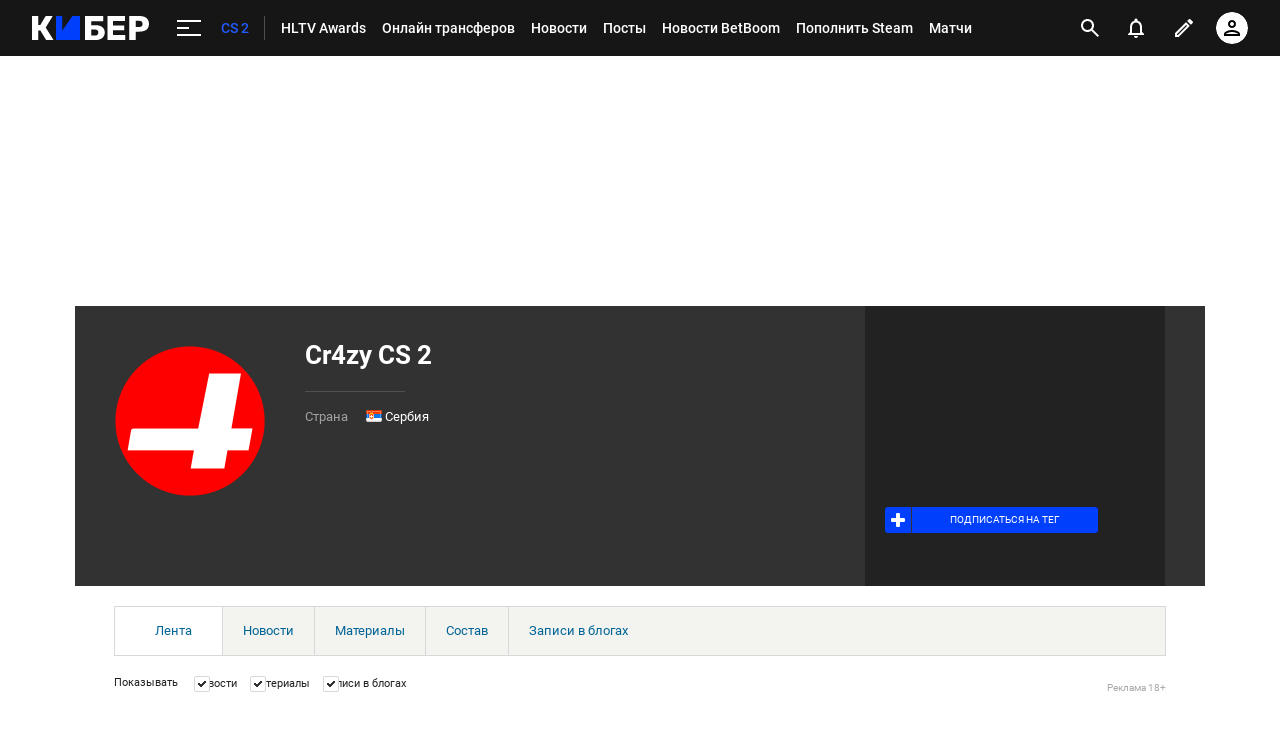

--- FILE ---
content_type: text/html; charset=utf-8
request_url: https://www.google.com/recaptcha/api2/anchor?ar=1&k=6LfctWkUAAAAAA0IBo4Q7wlWetU0jcVC7v5BXbFT&co=aHR0cHM6Ly9jeWJlci5zcG9ydHMucnU6NDQz&hl=en&v=PoyoqOPhxBO7pBk68S4YbpHZ&size=invisible&badge=inline&anchor-ms=20000&execute-ms=30000&cb=jpatdaruaik
body_size: 49459
content:
<!DOCTYPE HTML><html dir="ltr" lang="en"><head><meta http-equiv="Content-Type" content="text/html; charset=UTF-8">
<meta http-equiv="X-UA-Compatible" content="IE=edge">
<title>reCAPTCHA</title>
<style type="text/css">
/* cyrillic-ext */
@font-face {
  font-family: 'Roboto';
  font-style: normal;
  font-weight: 400;
  font-stretch: 100%;
  src: url(//fonts.gstatic.com/s/roboto/v48/KFO7CnqEu92Fr1ME7kSn66aGLdTylUAMa3GUBHMdazTgWw.woff2) format('woff2');
  unicode-range: U+0460-052F, U+1C80-1C8A, U+20B4, U+2DE0-2DFF, U+A640-A69F, U+FE2E-FE2F;
}
/* cyrillic */
@font-face {
  font-family: 'Roboto';
  font-style: normal;
  font-weight: 400;
  font-stretch: 100%;
  src: url(//fonts.gstatic.com/s/roboto/v48/KFO7CnqEu92Fr1ME7kSn66aGLdTylUAMa3iUBHMdazTgWw.woff2) format('woff2');
  unicode-range: U+0301, U+0400-045F, U+0490-0491, U+04B0-04B1, U+2116;
}
/* greek-ext */
@font-face {
  font-family: 'Roboto';
  font-style: normal;
  font-weight: 400;
  font-stretch: 100%;
  src: url(//fonts.gstatic.com/s/roboto/v48/KFO7CnqEu92Fr1ME7kSn66aGLdTylUAMa3CUBHMdazTgWw.woff2) format('woff2');
  unicode-range: U+1F00-1FFF;
}
/* greek */
@font-face {
  font-family: 'Roboto';
  font-style: normal;
  font-weight: 400;
  font-stretch: 100%;
  src: url(//fonts.gstatic.com/s/roboto/v48/KFO7CnqEu92Fr1ME7kSn66aGLdTylUAMa3-UBHMdazTgWw.woff2) format('woff2');
  unicode-range: U+0370-0377, U+037A-037F, U+0384-038A, U+038C, U+038E-03A1, U+03A3-03FF;
}
/* math */
@font-face {
  font-family: 'Roboto';
  font-style: normal;
  font-weight: 400;
  font-stretch: 100%;
  src: url(//fonts.gstatic.com/s/roboto/v48/KFO7CnqEu92Fr1ME7kSn66aGLdTylUAMawCUBHMdazTgWw.woff2) format('woff2');
  unicode-range: U+0302-0303, U+0305, U+0307-0308, U+0310, U+0312, U+0315, U+031A, U+0326-0327, U+032C, U+032F-0330, U+0332-0333, U+0338, U+033A, U+0346, U+034D, U+0391-03A1, U+03A3-03A9, U+03B1-03C9, U+03D1, U+03D5-03D6, U+03F0-03F1, U+03F4-03F5, U+2016-2017, U+2034-2038, U+203C, U+2040, U+2043, U+2047, U+2050, U+2057, U+205F, U+2070-2071, U+2074-208E, U+2090-209C, U+20D0-20DC, U+20E1, U+20E5-20EF, U+2100-2112, U+2114-2115, U+2117-2121, U+2123-214F, U+2190, U+2192, U+2194-21AE, U+21B0-21E5, U+21F1-21F2, U+21F4-2211, U+2213-2214, U+2216-22FF, U+2308-230B, U+2310, U+2319, U+231C-2321, U+2336-237A, U+237C, U+2395, U+239B-23B7, U+23D0, U+23DC-23E1, U+2474-2475, U+25AF, U+25B3, U+25B7, U+25BD, U+25C1, U+25CA, U+25CC, U+25FB, U+266D-266F, U+27C0-27FF, U+2900-2AFF, U+2B0E-2B11, U+2B30-2B4C, U+2BFE, U+3030, U+FF5B, U+FF5D, U+1D400-1D7FF, U+1EE00-1EEFF;
}
/* symbols */
@font-face {
  font-family: 'Roboto';
  font-style: normal;
  font-weight: 400;
  font-stretch: 100%;
  src: url(//fonts.gstatic.com/s/roboto/v48/KFO7CnqEu92Fr1ME7kSn66aGLdTylUAMaxKUBHMdazTgWw.woff2) format('woff2');
  unicode-range: U+0001-000C, U+000E-001F, U+007F-009F, U+20DD-20E0, U+20E2-20E4, U+2150-218F, U+2190, U+2192, U+2194-2199, U+21AF, U+21E6-21F0, U+21F3, U+2218-2219, U+2299, U+22C4-22C6, U+2300-243F, U+2440-244A, U+2460-24FF, U+25A0-27BF, U+2800-28FF, U+2921-2922, U+2981, U+29BF, U+29EB, U+2B00-2BFF, U+4DC0-4DFF, U+FFF9-FFFB, U+10140-1018E, U+10190-1019C, U+101A0, U+101D0-101FD, U+102E0-102FB, U+10E60-10E7E, U+1D2C0-1D2D3, U+1D2E0-1D37F, U+1F000-1F0FF, U+1F100-1F1AD, U+1F1E6-1F1FF, U+1F30D-1F30F, U+1F315, U+1F31C, U+1F31E, U+1F320-1F32C, U+1F336, U+1F378, U+1F37D, U+1F382, U+1F393-1F39F, U+1F3A7-1F3A8, U+1F3AC-1F3AF, U+1F3C2, U+1F3C4-1F3C6, U+1F3CA-1F3CE, U+1F3D4-1F3E0, U+1F3ED, U+1F3F1-1F3F3, U+1F3F5-1F3F7, U+1F408, U+1F415, U+1F41F, U+1F426, U+1F43F, U+1F441-1F442, U+1F444, U+1F446-1F449, U+1F44C-1F44E, U+1F453, U+1F46A, U+1F47D, U+1F4A3, U+1F4B0, U+1F4B3, U+1F4B9, U+1F4BB, U+1F4BF, U+1F4C8-1F4CB, U+1F4D6, U+1F4DA, U+1F4DF, U+1F4E3-1F4E6, U+1F4EA-1F4ED, U+1F4F7, U+1F4F9-1F4FB, U+1F4FD-1F4FE, U+1F503, U+1F507-1F50B, U+1F50D, U+1F512-1F513, U+1F53E-1F54A, U+1F54F-1F5FA, U+1F610, U+1F650-1F67F, U+1F687, U+1F68D, U+1F691, U+1F694, U+1F698, U+1F6AD, U+1F6B2, U+1F6B9-1F6BA, U+1F6BC, U+1F6C6-1F6CF, U+1F6D3-1F6D7, U+1F6E0-1F6EA, U+1F6F0-1F6F3, U+1F6F7-1F6FC, U+1F700-1F7FF, U+1F800-1F80B, U+1F810-1F847, U+1F850-1F859, U+1F860-1F887, U+1F890-1F8AD, U+1F8B0-1F8BB, U+1F8C0-1F8C1, U+1F900-1F90B, U+1F93B, U+1F946, U+1F984, U+1F996, U+1F9E9, U+1FA00-1FA6F, U+1FA70-1FA7C, U+1FA80-1FA89, U+1FA8F-1FAC6, U+1FACE-1FADC, U+1FADF-1FAE9, U+1FAF0-1FAF8, U+1FB00-1FBFF;
}
/* vietnamese */
@font-face {
  font-family: 'Roboto';
  font-style: normal;
  font-weight: 400;
  font-stretch: 100%;
  src: url(//fonts.gstatic.com/s/roboto/v48/KFO7CnqEu92Fr1ME7kSn66aGLdTylUAMa3OUBHMdazTgWw.woff2) format('woff2');
  unicode-range: U+0102-0103, U+0110-0111, U+0128-0129, U+0168-0169, U+01A0-01A1, U+01AF-01B0, U+0300-0301, U+0303-0304, U+0308-0309, U+0323, U+0329, U+1EA0-1EF9, U+20AB;
}
/* latin-ext */
@font-face {
  font-family: 'Roboto';
  font-style: normal;
  font-weight: 400;
  font-stretch: 100%;
  src: url(//fonts.gstatic.com/s/roboto/v48/KFO7CnqEu92Fr1ME7kSn66aGLdTylUAMa3KUBHMdazTgWw.woff2) format('woff2');
  unicode-range: U+0100-02BA, U+02BD-02C5, U+02C7-02CC, U+02CE-02D7, U+02DD-02FF, U+0304, U+0308, U+0329, U+1D00-1DBF, U+1E00-1E9F, U+1EF2-1EFF, U+2020, U+20A0-20AB, U+20AD-20C0, U+2113, U+2C60-2C7F, U+A720-A7FF;
}
/* latin */
@font-face {
  font-family: 'Roboto';
  font-style: normal;
  font-weight: 400;
  font-stretch: 100%;
  src: url(//fonts.gstatic.com/s/roboto/v48/KFO7CnqEu92Fr1ME7kSn66aGLdTylUAMa3yUBHMdazQ.woff2) format('woff2');
  unicode-range: U+0000-00FF, U+0131, U+0152-0153, U+02BB-02BC, U+02C6, U+02DA, U+02DC, U+0304, U+0308, U+0329, U+2000-206F, U+20AC, U+2122, U+2191, U+2193, U+2212, U+2215, U+FEFF, U+FFFD;
}
/* cyrillic-ext */
@font-face {
  font-family: 'Roboto';
  font-style: normal;
  font-weight: 500;
  font-stretch: 100%;
  src: url(//fonts.gstatic.com/s/roboto/v48/KFO7CnqEu92Fr1ME7kSn66aGLdTylUAMa3GUBHMdazTgWw.woff2) format('woff2');
  unicode-range: U+0460-052F, U+1C80-1C8A, U+20B4, U+2DE0-2DFF, U+A640-A69F, U+FE2E-FE2F;
}
/* cyrillic */
@font-face {
  font-family: 'Roboto';
  font-style: normal;
  font-weight: 500;
  font-stretch: 100%;
  src: url(//fonts.gstatic.com/s/roboto/v48/KFO7CnqEu92Fr1ME7kSn66aGLdTylUAMa3iUBHMdazTgWw.woff2) format('woff2');
  unicode-range: U+0301, U+0400-045F, U+0490-0491, U+04B0-04B1, U+2116;
}
/* greek-ext */
@font-face {
  font-family: 'Roboto';
  font-style: normal;
  font-weight: 500;
  font-stretch: 100%;
  src: url(//fonts.gstatic.com/s/roboto/v48/KFO7CnqEu92Fr1ME7kSn66aGLdTylUAMa3CUBHMdazTgWw.woff2) format('woff2');
  unicode-range: U+1F00-1FFF;
}
/* greek */
@font-face {
  font-family: 'Roboto';
  font-style: normal;
  font-weight: 500;
  font-stretch: 100%;
  src: url(//fonts.gstatic.com/s/roboto/v48/KFO7CnqEu92Fr1ME7kSn66aGLdTylUAMa3-UBHMdazTgWw.woff2) format('woff2');
  unicode-range: U+0370-0377, U+037A-037F, U+0384-038A, U+038C, U+038E-03A1, U+03A3-03FF;
}
/* math */
@font-face {
  font-family: 'Roboto';
  font-style: normal;
  font-weight: 500;
  font-stretch: 100%;
  src: url(//fonts.gstatic.com/s/roboto/v48/KFO7CnqEu92Fr1ME7kSn66aGLdTylUAMawCUBHMdazTgWw.woff2) format('woff2');
  unicode-range: U+0302-0303, U+0305, U+0307-0308, U+0310, U+0312, U+0315, U+031A, U+0326-0327, U+032C, U+032F-0330, U+0332-0333, U+0338, U+033A, U+0346, U+034D, U+0391-03A1, U+03A3-03A9, U+03B1-03C9, U+03D1, U+03D5-03D6, U+03F0-03F1, U+03F4-03F5, U+2016-2017, U+2034-2038, U+203C, U+2040, U+2043, U+2047, U+2050, U+2057, U+205F, U+2070-2071, U+2074-208E, U+2090-209C, U+20D0-20DC, U+20E1, U+20E5-20EF, U+2100-2112, U+2114-2115, U+2117-2121, U+2123-214F, U+2190, U+2192, U+2194-21AE, U+21B0-21E5, U+21F1-21F2, U+21F4-2211, U+2213-2214, U+2216-22FF, U+2308-230B, U+2310, U+2319, U+231C-2321, U+2336-237A, U+237C, U+2395, U+239B-23B7, U+23D0, U+23DC-23E1, U+2474-2475, U+25AF, U+25B3, U+25B7, U+25BD, U+25C1, U+25CA, U+25CC, U+25FB, U+266D-266F, U+27C0-27FF, U+2900-2AFF, U+2B0E-2B11, U+2B30-2B4C, U+2BFE, U+3030, U+FF5B, U+FF5D, U+1D400-1D7FF, U+1EE00-1EEFF;
}
/* symbols */
@font-face {
  font-family: 'Roboto';
  font-style: normal;
  font-weight: 500;
  font-stretch: 100%;
  src: url(//fonts.gstatic.com/s/roboto/v48/KFO7CnqEu92Fr1ME7kSn66aGLdTylUAMaxKUBHMdazTgWw.woff2) format('woff2');
  unicode-range: U+0001-000C, U+000E-001F, U+007F-009F, U+20DD-20E0, U+20E2-20E4, U+2150-218F, U+2190, U+2192, U+2194-2199, U+21AF, U+21E6-21F0, U+21F3, U+2218-2219, U+2299, U+22C4-22C6, U+2300-243F, U+2440-244A, U+2460-24FF, U+25A0-27BF, U+2800-28FF, U+2921-2922, U+2981, U+29BF, U+29EB, U+2B00-2BFF, U+4DC0-4DFF, U+FFF9-FFFB, U+10140-1018E, U+10190-1019C, U+101A0, U+101D0-101FD, U+102E0-102FB, U+10E60-10E7E, U+1D2C0-1D2D3, U+1D2E0-1D37F, U+1F000-1F0FF, U+1F100-1F1AD, U+1F1E6-1F1FF, U+1F30D-1F30F, U+1F315, U+1F31C, U+1F31E, U+1F320-1F32C, U+1F336, U+1F378, U+1F37D, U+1F382, U+1F393-1F39F, U+1F3A7-1F3A8, U+1F3AC-1F3AF, U+1F3C2, U+1F3C4-1F3C6, U+1F3CA-1F3CE, U+1F3D4-1F3E0, U+1F3ED, U+1F3F1-1F3F3, U+1F3F5-1F3F7, U+1F408, U+1F415, U+1F41F, U+1F426, U+1F43F, U+1F441-1F442, U+1F444, U+1F446-1F449, U+1F44C-1F44E, U+1F453, U+1F46A, U+1F47D, U+1F4A3, U+1F4B0, U+1F4B3, U+1F4B9, U+1F4BB, U+1F4BF, U+1F4C8-1F4CB, U+1F4D6, U+1F4DA, U+1F4DF, U+1F4E3-1F4E6, U+1F4EA-1F4ED, U+1F4F7, U+1F4F9-1F4FB, U+1F4FD-1F4FE, U+1F503, U+1F507-1F50B, U+1F50D, U+1F512-1F513, U+1F53E-1F54A, U+1F54F-1F5FA, U+1F610, U+1F650-1F67F, U+1F687, U+1F68D, U+1F691, U+1F694, U+1F698, U+1F6AD, U+1F6B2, U+1F6B9-1F6BA, U+1F6BC, U+1F6C6-1F6CF, U+1F6D3-1F6D7, U+1F6E0-1F6EA, U+1F6F0-1F6F3, U+1F6F7-1F6FC, U+1F700-1F7FF, U+1F800-1F80B, U+1F810-1F847, U+1F850-1F859, U+1F860-1F887, U+1F890-1F8AD, U+1F8B0-1F8BB, U+1F8C0-1F8C1, U+1F900-1F90B, U+1F93B, U+1F946, U+1F984, U+1F996, U+1F9E9, U+1FA00-1FA6F, U+1FA70-1FA7C, U+1FA80-1FA89, U+1FA8F-1FAC6, U+1FACE-1FADC, U+1FADF-1FAE9, U+1FAF0-1FAF8, U+1FB00-1FBFF;
}
/* vietnamese */
@font-face {
  font-family: 'Roboto';
  font-style: normal;
  font-weight: 500;
  font-stretch: 100%;
  src: url(//fonts.gstatic.com/s/roboto/v48/KFO7CnqEu92Fr1ME7kSn66aGLdTylUAMa3OUBHMdazTgWw.woff2) format('woff2');
  unicode-range: U+0102-0103, U+0110-0111, U+0128-0129, U+0168-0169, U+01A0-01A1, U+01AF-01B0, U+0300-0301, U+0303-0304, U+0308-0309, U+0323, U+0329, U+1EA0-1EF9, U+20AB;
}
/* latin-ext */
@font-face {
  font-family: 'Roboto';
  font-style: normal;
  font-weight: 500;
  font-stretch: 100%;
  src: url(//fonts.gstatic.com/s/roboto/v48/KFO7CnqEu92Fr1ME7kSn66aGLdTylUAMa3KUBHMdazTgWw.woff2) format('woff2');
  unicode-range: U+0100-02BA, U+02BD-02C5, U+02C7-02CC, U+02CE-02D7, U+02DD-02FF, U+0304, U+0308, U+0329, U+1D00-1DBF, U+1E00-1E9F, U+1EF2-1EFF, U+2020, U+20A0-20AB, U+20AD-20C0, U+2113, U+2C60-2C7F, U+A720-A7FF;
}
/* latin */
@font-face {
  font-family: 'Roboto';
  font-style: normal;
  font-weight: 500;
  font-stretch: 100%;
  src: url(//fonts.gstatic.com/s/roboto/v48/KFO7CnqEu92Fr1ME7kSn66aGLdTylUAMa3yUBHMdazQ.woff2) format('woff2');
  unicode-range: U+0000-00FF, U+0131, U+0152-0153, U+02BB-02BC, U+02C6, U+02DA, U+02DC, U+0304, U+0308, U+0329, U+2000-206F, U+20AC, U+2122, U+2191, U+2193, U+2212, U+2215, U+FEFF, U+FFFD;
}
/* cyrillic-ext */
@font-face {
  font-family: 'Roboto';
  font-style: normal;
  font-weight: 900;
  font-stretch: 100%;
  src: url(//fonts.gstatic.com/s/roboto/v48/KFO7CnqEu92Fr1ME7kSn66aGLdTylUAMa3GUBHMdazTgWw.woff2) format('woff2');
  unicode-range: U+0460-052F, U+1C80-1C8A, U+20B4, U+2DE0-2DFF, U+A640-A69F, U+FE2E-FE2F;
}
/* cyrillic */
@font-face {
  font-family: 'Roboto';
  font-style: normal;
  font-weight: 900;
  font-stretch: 100%;
  src: url(//fonts.gstatic.com/s/roboto/v48/KFO7CnqEu92Fr1ME7kSn66aGLdTylUAMa3iUBHMdazTgWw.woff2) format('woff2');
  unicode-range: U+0301, U+0400-045F, U+0490-0491, U+04B0-04B1, U+2116;
}
/* greek-ext */
@font-face {
  font-family: 'Roboto';
  font-style: normal;
  font-weight: 900;
  font-stretch: 100%;
  src: url(//fonts.gstatic.com/s/roboto/v48/KFO7CnqEu92Fr1ME7kSn66aGLdTylUAMa3CUBHMdazTgWw.woff2) format('woff2');
  unicode-range: U+1F00-1FFF;
}
/* greek */
@font-face {
  font-family: 'Roboto';
  font-style: normal;
  font-weight: 900;
  font-stretch: 100%;
  src: url(//fonts.gstatic.com/s/roboto/v48/KFO7CnqEu92Fr1ME7kSn66aGLdTylUAMa3-UBHMdazTgWw.woff2) format('woff2');
  unicode-range: U+0370-0377, U+037A-037F, U+0384-038A, U+038C, U+038E-03A1, U+03A3-03FF;
}
/* math */
@font-face {
  font-family: 'Roboto';
  font-style: normal;
  font-weight: 900;
  font-stretch: 100%;
  src: url(//fonts.gstatic.com/s/roboto/v48/KFO7CnqEu92Fr1ME7kSn66aGLdTylUAMawCUBHMdazTgWw.woff2) format('woff2');
  unicode-range: U+0302-0303, U+0305, U+0307-0308, U+0310, U+0312, U+0315, U+031A, U+0326-0327, U+032C, U+032F-0330, U+0332-0333, U+0338, U+033A, U+0346, U+034D, U+0391-03A1, U+03A3-03A9, U+03B1-03C9, U+03D1, U+03D5-03D6, U+03F0-03F1, U+03F4-03F5, U+2016-2017, U+2034-2038, U+203C, U+2040, U+2043, U+2047, U+2050, U+2057, U+205F, U+2070-2071, U+2074-208E, U+2090-209C, U+20D0-20DC, U+20E1, U+20E5-20EF, U+2100-2112, U+2114-2115, U+2117-2121, U+2123-214F, U+2190, U+2192, U+2194-21AE, U+21B0-21E5, U+21F1-21F2, U+21F4-2211, U+2213-2214, U+2216-22FF, U+2308-230B, U+2310, U+2319, U+231C-2321, U+2336-237A, U+237C, U+2395, U+239B-23B7, U+23D0, U+23DC-23E1, U+2474-2475, U+25AF, U+25B3, U+25B7, U+25BD, U+25C1, U+25CA, U+25CC, U+25FB, U+266D-266F, U+27C0-27FF, U+2900-2AFF, U+2B0E-2B11, U+2B30-2B4C, U+2BFE, U+3030, U+FF5B, U+FF5D, U+1D400-1D7FF, U+1EE00-1EEFF;
}
/* symbols */
@font-face {
  font-family: 'Roboto';
  font-style: normal;
  font-weight: 900;
  font-stretch: 100%;
  src: url(//fonts.gstatic.com/s/roboto/v48/KFO7CnqEu92Fr1ME7kSn66aGLdTylUAMaxKUBHMdazTgWw.woff2) format('woff2');
  unicode-range: U+0001-000C, U+000E-001F, U+007F-009F, U+20DD-20E0, U+20E2-20E4, U+2150-218F, U+2190, U+2192, U+2194-2199, U+21AF, U+21E6-21F0, U+21F3, U+2218-2219, U+2299, U+22C4-22C6, U+2300-243F, U+2440-244A, U+2460-24FF, U+25A0-27BF, U+2800-28FF, U+2921-2922, U+2981, U+29BF, U+29EB, U+2B00-2BFF, U+4DC0-4DFF, U+FFF9-FFFB, U+10140-1018E, U+10190-1019C, U+101A0, U+101D0-101FD, U+102E0-102FB, U+10E60-10E7E, U+1D2C0-1D2D3, U+1D2E0-1D37F, U+1F000-1F0FF, U+1F100-1F1AD, U+1F1E6-1F1FF, U+1F30D-1F30F, U+1F315, U+1F31C, U+1F31E, U+1F320-1F32C, U+1F336, U+1F378, U+1F37D, U+1F382, U+1F393-1F39F, U+1F3A7-1F3A8, U+1F3AC-1F3AF, U+1F3C2, U+1F3C4-1F3C6, U+1F3CA-1F3CE, U+1F3D4-1F3E0, U+1F3ED, U+1F3F1-1F3F3, U+1F3F5-1F3F7, U+1F408, U+1F415, U+1F41F, U+1F426, U+1F43F, U+1F441-1F442, U+1F444, U+1F446-1F449, U+1F44C-1F44E, U+1F453, U+1F46A, U+1F47D, U+1F4A3, U+1F4B0, U+1F4B3, U+1F4B9, U+1F4BB, U+1F4BF, U+1F4C8-1F4CB, U+1F4D6, U+1F4DA, U+1F4DF, U+1F4E3-1F4E6, U+1F4EA-1F4ED, U+1F4F7, U+1F4F9-1F4FB, U+1F4FD-1F4FE, U+1F503, U+1F507-1F50B, U+1F50D, U+1F512-1F513, U+1F53E-1F54A, U+1F54F-1F5FA, U+1F610, U+1F650-1F67F, U+1F687, U+1F68D, U+1F691, U+1F694, U+1F698, U+1F6AD, U+1F6B2, U+1F6B9-1F6BA, U+1F6BC, U+1F6C6-1F6CF, U+1F6D3-1F6D7, U+1F6E0-1F6EA, U+1F6F0-1F6F3, U+1F6F7-1F6FC, U+1F700-1F7FF, U+1F800-1F80B, U+1F810-1F847, U+1F850-1F859, U+1F860-1F887, U+1F890-1F8AD, U+1F8B0-1F8BB, U+1F8C0-1F8C1, U+1F900-1F90B, U+1F93B, U+1F946, U+1F984, U+1F996, U+1F9E9, U+1FA00-1FA6F, U+1FA70-1FA7C, U+1FA80-1FA89, U+1FA8F-1FAC6, U+1FACE-1FADC, U+1FADF-1FAE9, U+1FAF0-1FAF8, U+1FB00-1FBFF;
}
/* vietnamese */
@font-face {
  font-family: 'Roboto';
  font-style: normal;
  font-weight: 900;
  font-stretch: 100%;
  src: url(//fonts.gstatic.com/s/roboto/v48/KFO7CnqEu92Fr1ME7kSn66aGLdTylUAMa3OUBHMdazTgWw.woff2) format('woff2');
  unicode-range: U+0102-0103, U+0110-0111, U+0128-0129, U+0168-0169, U+01A0-01A1, U+01AF-01B0, U+0300-0301, U+0303-0304, U+0308-0309, U+0323, U+0329, U+1EA0-1EF9, U+20AB;
}
/* latin-ext */
@font-face {
  font-family: 'Roboto';
  font-style: normal;
  font-weight: 900;
  font-stretch: 100%;
  src: url(//fonts.gstatic.com/s/roboto/v48/KFO7CnqEu92Fr1ME7kSn66aGLdTylUAMa3KUBHMdazTgWw.woff2) format('woff2');
  unicode-range: U+0100-02BA, U+02BD-02C5, U+02C7-02CC, U+02CE-02D7, U+02DD-02FF, U+0304, U+0308, U+0329, U+1D00-1DBF, U+1E00-1E9F, U+1EF2-1EFF, U+2020, U+20A0-20AB, U+20AD-20C0, U+2113, U+2C60-2C7F, U+A720-A7FF;
}
/* latin */
@font-face {
  font-family: 'Roboto';
  font-style: normal;
  font-weight: 900;
  font-stretch: 100%;
  src: url(//fonts.gstatic.com/s/roboto/v48/KFO7CnqEu92Fr1ME7kSn66aGLdTylUAMa3yUBHMdazQ.woff2) format('woff2');
  unicode-range: U+0000-00FF, U+0131, U+0152-0153, U+02BB-02BC, U+02C6, U+02DA, U+02DC, U+0304, U+0308, U+0329, U+2000-206F, U+20AC, U+2122, U+2191, U+2193, U+2212, U+2215, U+FEFF, U+FFFD;
}

</style>
<link rel="stylesheet" type="text/css" href="https://www.gstatic.com/recaptcha/releases/PoyoqOPhxBO7pBk68S4YbpHZ/styles__ltr.css">
<script nonce="WgOKADRAfmJs5v1ha-jIJA" type="text/javascript">window['__recaptcha_api'] = 'https://www.google.com/recaptcha/api2/';</script>
<script type="text/javascript" src="https://www.gstatic.com/recaptcha/releases/PoyoqOPhxBO7pBk68S4YbpHZ/recaptcha__en.js" nonce="WgOKADRAfmJs5v1ha-jIJA">
      
    </script></head>
<body><div id="rc-anchor-alert" class="rc-anchor-alert"></div>
<input type="hidden" id="recaptcha-token" value="[base64]">
<script type="text/javascript" nonce="WgOKADRAfmJs5v1ha-jIJA">
      recaptcha.anchor.Main.init("[\x22ainput\x22,[\x22bgdata\x22,\x22\x22,\[base64]/[base64]/[base64]/[base64]/cjw8ejpyPj4+eil9Y2F0Y2gobCl7dGhyb3cgbDt9fSxIPWZ1bmN0aW9uKHcsdCx6KXtpZih3PT0xOTR8fHc9PTIwOCl0LnZbd10/dC52W3ddLmNvbmNhdCh6KTp0LnZbd109b2Yoeix0KTtlbHNle2lmKHQuYkImJnchPTMxNylyZXR1cm47dz09NjZ8fHc9PTEyMnx8dz09NDcwfHx3PT00NHx8dz09NDE2fHx3PT0zOTd8fHc9PTQyMXx8dz09Njh8fHc9PTcwfHx3PT0xODQ/[base64]/[base64]/[base64]/bmV3IGRbVl0oSlswXSk6cD09Mj9uZXcgZFtWXShKWzBdLEpbMV0pOnA9PTM/bmV3IGRbVl0oSlswXSxKWzFdLEpbMl0pOnA9PTQ/[base64]/[base64]/[base64]/[base64]\x22,\[base64]\\u003d\x22,\[base64]/w4rCnsOYIMKywqdswq01NQx9wq7Cg1A5w5PCjQhyw7XChU9yw48qw7rDhRs9wpk2w6rCo8KJU3LDiAhdd8OnQ8KuwqnCr8OCYj8cOMOGw6DCni3Dq8KEw4nDuMOBecKsGzwgWSwkw7rCuntBw5HDg8KGwrxkwr8dwp/[base64]/Cq8K0w47CgsO9X8ONw7gYwqPCosK/IkElUzIbCcKXwqXCvmvDnlTCiisswo0fwoLClsOoLsKFGAHDj28Lb8OvwrDCtUxPfmktwqzClQh3w7xeUW3DtTbCnXE2M8Kaw4HDjsKNw7o5DVrDoMOBwrjCuMO/AsOfUMO/f8KBw6fDkFTDnyrDscOxK8KqLA3CuwN2IMOdwp8jEMOywrssE8KLw4pOwpBpKMOuwqDDmcKTSTcgw6rDlsKvMSfDh1XCmMOeETXDoAhWLUhZw7nCnVXDjiTDuQ4NR1/[base64]/Cp13Cll3DlsORw78KRcKoVMKDJHTCmhcfw63Cr8O8wrBew6XDjcKewrjDilEeJMOkwqLCm8KFw7l/VcOAd23ChsOqFzzDm8KyYcKmV1RURHNVw5AgV11aUsOtRsKLw6bCoMKvw7IVQcKuX8KgHTZrNMKCw63DjUXDn2HCsGnCoFd+BsKEcsOQw4BXw5gnwq1lAB3Ch8KuRzPDncKkScKgw51Bw4VZGcKAw7jCisOOwoLDmB/DkcKCw6jClcKofELCpmg5e8OnwonDhMKLwo5rByApPxLCizd+woPCsGg/w53ClMOQwqXCl8OuwpbDtnbDmMO5w7jDjkHCm37CpcKlNSYMwolySUfCiMOFw4LCnHHDvlXDgsOzMDZLwogXw5x3XiYeVl8qXxRxKcOyPMOTBMKdwrrCjzXDgMOYw5pmQDZfAG3CsV0sw5/CncOowqvCmilWwoTDmgVUw6/[base64]/CtQcUwo/DocOMbFtnw7FcDWLCmMOqw6bChh/DpCLDhzDCvsOYwpdBw6MUw77CoG/Du8KfecKAwoImZn1Xw7oUwr91TlpPPsOYw4RfwrrDty45wrvCvmHCmUnCm259wqvCt8K6w67CszQywpA/[base64]/DssOjTMOFwr3CvcOsw5HCvsKcwoJkw74CwqhHw7HColDClTPDq3TDqsOJw5vDogZAwoVNQcK8IsK/O8O6wrHCiMKPT8KSwpdzDVRyD8KtEcOnw5Y9wpRqUcKZwpIpXCV4w5BdZcKGwpwYw6DDgUBLYxvDlsOPwqHCkcOtLQjCqMOQwoQdwrEtw4xOGcOTSVFwD8OsScKSKcO0IzDCsEMCw6HDtHI0w6Npwp0vw7jCl2ooH8OowrLDtnoCw73CuUTCvsKcGF/DiMOLD2pHbVdeCsKnwqnDi1bCg8OQw7/Dl1PDp8O2ZAPDlypMwotcw5xAwqrCq8K6wp0kFMKvRz/CoR3Cjz7CozPDlnAkw4fDusKoNAABw4U/TsOLwow0QcO/[base64]/DncK8wog9dcOJwpgNXcOMc8OWOsOLGQhfwowowptEwobDkmnDm0zCpcKawpbDssKacMKTwrLCo1PDrsKbVMKCTxIuOxRHGMK5wr/DnxkLw7fDm2TCvg3DmiV+wrfDt8KEw7NFGk4Jw6nCv3TDlMKhBkwVw6Fef8Kzw5Iawowiw7zDuk/Dokx9wp8Twp0Lw5HCmsOsw7LDkcKiw6Z6FcKqw5TDhivDqsOPCgHCs3jDqMOQFz/DjsKXYGbDn8Orw4grU3ghwqHDt0s/eMOFbMO0wrrCkTzDisK4eMOIwp3CmlRxBy3DhDXDhMOZw6p+wq7CusK3wrfDlznChcOew7TDpgUiwqTCug3DlsKGAg0wABnDiMOhVAzDmMK2wpMSw6PCu0Ixw7R8w5bCnBLCn8O/[base64]/[base64]/CusObYsKPbDgcwqpQWMKocMOGwrRlw6bCrsOpUi1Aw5A5wrzCgg3Cl8OnfcO0GDzDiMKlwopNw4cTw6/DiUfDg0Rsw54vKTjDoj4NG8O1wrvDvlc6wqnCnsOAY0Utw7bCqMO1w6LDocKAcCBJw5Unw5jCrngRFg3DgTfDqsOPwqLCrgR9G8KvP8OLwpjDtX3CjVzCh8O9MWYzw7J9HTfDhcOQUsK5w7/Dq3zCncKmw6h8Ul9kw6HCrsObwq8xw73Dl2vCgg/Dt18rw4rCs8KEwpXDrMKnw7HCgQQIw7N1RMKlLnbCkQjDvFYjwqEwOlkYCsO2wrFxHwUgTSPCpQ/Cr8O7CcOHcj3CtDYrw7l8w4bCpUlDw6QYSQnCpcKrw7Bvw6vCgcK5RkYzw5XDicKUw64DDcOWw7IDwoPDrsO8wqUFwoBUw4TCtMO8QwXCiDDCh8OkWWt7wrNrEEbDnMK0CcKnw6l3w78dw7rDncK/w71Swo/Cg8OPw63Di2dmTk/CqcOIwrvDtmhrw4FRwpvCnEZcwp/CuVHCoMKTwrRiw5/DnsOzwrMQXMOrGcOTwqLDjcKfwoFXXVoew7ZEwrjCsx7CgS4pSDkIL3XCscKHTMKKwqR7PMOCbsKUCRgbYcOcAAsGw5hAw7gFb8KZecOnwrrCi0fCvSsiEsKhwr/DqEYHdsKEBsOvUl8Hw63Cn8O1DkHDkcKrw6UWdDnDjcKew4FrasO/d0/[base64]/Cr0rCvMKpwqslTxXDvsOywp3CvsK8w6ZEworDi0goVH7DiRbCpkszb3/DugUCworClhMLAMO8DnxTS8KwwonDlcKewrbDg0IRG8K/CMKUAMOZw5g2PMKdAMKywq/DlkrCosKMwotYwoLCljAfTFDCicORw4NUGX4vw7ZUw58HFcK7w7TCkT0Sw5ZcGkjDqcKHw4huwoDDvsKBbMO8XTBnBh1SaMOOwrnCl8K6bCRCw4QMwo/DocOiw40ew5vDtiImw5TCuT3Dn1HCnMKKwpwiwqzCucOBwokGw6XDjcOlw6fDmMOSY8O/NmjDnUkxw4XCucK9wo1+wpTCmcOkw6AJJj/Dh8Ocw64Nw7hEwo3Co1NWw6kBwqDDskFywp4EMEfCqMKiw64iClpXwoPCi8KjFn4TEMKmw5IFw6pncBB5WcOJw60hMEJ8YRQLw7l8f8ODw758wpE1w5HCkMKOw4JpEsKpTFTDncOlw5HCk8KHw7ZrCsOHXsO+w6LCvkN1D8KKw5PCqcOewpU/w5HDqCkrI8KDW3NSMMOHw71MPsOsYMO6PHbCg1VhP8KHdCrDq8O3CHLCj8Kdw7/DqcKBFcOEwofDrEXCnMOkw6jDjSDDilPCkcOBNsKaw4cmFjF/wqIpJS00w5TCo8KSw7rCl8KkwoTDgMKIwo9SYcOfw6PCq8Ojw7wVFTHDlFpvDBkVw7oowoRlwqDCrkrDmU4YGlHDqcKadG3CqnDDs8KaI0bCjcKEw4jCj8KeDH9uLER6DcK/w6wuWQXCpHxrw6/DqEZMw4UBwpvDt8O0DcOSw6PDgcKhLlnCisO9B8K6wrdGwoDDg8KsP2PDn28+w47DlkQvYMKLZ0Vlw6vClcOWw5DCj8O1AnvDuzstLcK6KsKOTMKFw4RqPG7DpsKNw4DCvMOuwrXCkcOSw5gjFcO/wpbDpcOIJSnCmcKBIsKMwrNLw4TCmcK2w7IkOcOxYsKPwoQiwo7CmMKnYkXDnMK8w5nDom8ZwqgeWcKvwoNuU23DocKUGWV6w4vCm0F/wofDpEjCuzzDpDjDqQNawq/Dv8KCwrvCuMOywpYoX8OAa8OLU8KxDEHCoMKVAghLw5fDk0hZwoQkfC8SIxEow5rCscKZwqPDlMKDw7MIw6UbPjkpw5lOTT/CrcOTw5zDu8KYwqbDmivDsB0Qw77Cs8OWN8OtbRPDo3bDlEjCucKbAR0TaDrCh3zCtcKnw4dOdgkrwqXDuWFHXVHCiyLChyhNCiDCpsO0DMK0TCEUw5VNGcOpw6A8byFtacONwo7Co8KYCQ1jwrrDusKyNHUIVsK4JcOKaT7CqGk1wq/DssKGwpAnLgnDjMOxKcKOBCXCjiLDnsKEfR56RQ/[base64]/b8OwC8K7wqshFcO5w4XCmMO+OFJwwr02w73Dg3Bhwo/Cq8O3TxvDscOFw4g+NcKrN8KEwozDhcObB8OlTy55wqcwLMOrW8KowpDDsRp+w4JHHCVLwofCqcKeCsOfwrsFw77DrcOLwqnCvQtkDcKFRMOkAB/Dp1rCvsKTwrPDoMK7wqnDhcOnHGkYwrR5FhxvSsK5IBbCgMOnd8KwUMOBw5zDs2rDiyRpwp12w6Yfwr/[base64]/[base64]/woEaPxbDgjFjOcKlwrxGw5zCqsOtwqRvwrhJAcOmYsKKwrYfWcODwpDCtMOqw6thw6cpw4Q4wpgSOMOXwqYXCT3CtQRuw6jCrl/CncOTw49pNHHCpmViwrk6w6dOCcOPcsOqwo4kw5ljw6JUwp9scEzDqSPCsyDDpQVRw4/Dt8KsWMOWw4nDhsK0wrHDtsKZwqzDssKrw6LDn8OKHWN+eFBvworCiQw0dsOdY8OFCsK6w4JNwoTCv39fwoUkw55jwrpFOnAnw51RdC00Q8OFAMO7IDYyw6LDqsOVw4HDqBFPQ8ONWzLCj8OZE8K6b1LCp8OQwp8cPMOjVsKvw6EgYsOhcMK/w4Epw41iw6vDksOOwqbCuQ/CrMKnw416CMK3HsK7OsKYd0PDhcOcSQhPUSQEw4phwpbDlcOmwrQPw6DClBYGw5/Ck8Oxw5HDgcOzwq7CucKRYsKnT8KpFFEcDsKCM8KkCMO/wqYjwr4gVx8DLMKDw7w/LsOYw6zDosO6w4MvBAXCuMONVMONwqHDgWbDhRQtwpE6wp9fwrUkdcOPQsKlwqsLQGHDjEbCpnXCg8OZVSBoTjIdw7PDikJ+H8KIwpBcw6QkwpLDkh/DiMOxLcKnfsKKPsOYwpgjwocPd2UHF1t6woAzw48cw7kbVzHDj8KAXcOMw7p6wrPCt8KVw6zDqWJrwobCk8Kxe8Kswp/CpcOsLmXCiwPDr8Kwwp/CrcK2b8OtQgTDqsKpw53Dmh7CmMKsAzrCtsOIQhgjwrQXw6/DokbDjEXDksKfw78YD3zDs1LDvcK/aMORVMOuVsOsQTbDnV5Tw4FER8OfRwdjRxRewrvCnMKDMDXDj8O4w73DiMOhc2IWXh/DicOqfcO/VRcFAnFTwpjCmQNrw6vDuMOSDgYrw4bCkMKtwqd0wowsw6HCvW9uw4INKjRgwqjDmcKAwpTCh0nDsD1nesKfCMOgwqbDqMOAw6UTTiZ3ShBOU8KHRsORN8O8OQfCk8KqI8KQEMKywqDDlSfCniURb0Q+w43DkMOWFg/Dk8KHL1jClsKBZi/DoCXDhlrDnAbCo8KEw4F6w6TClAZ8cXvDrsOvfMK9wqpVdFnCqcKHKDwQwpEXeg0SJBoAw7XChcK/wrtDwoLDhsOmJcOjX8O8MA7CjMK6ecO/QMOEw5d+Vi3CuMOkGsKIMcK1wq5WKBxQwo7Dn0wHPsOUwojDtsKLwodxw6/[base64]/CpQLCm8K3QsKkwpnDtcObw4Vlw77CgV8UOVLDqcKOwpzDsQjDl8K+wrsRN8OGJMK9UcKKw5F1w4fDhEXCqELCol3DsgfDozvDt8Okw6hdw6bCjMOPwqZTw6lQw7opw4U4w6HDg8OUQhjDjW3Cm3/CpsKRfMOpc8KzMsOqUcKcOMK8PCBtYlPDh8KTCcO/w7BTOBZzIcORwrYfJcOBOMKHG8KFwrLCl8KowrN/OMOSMznDsDrDhknDsVPDuX8ewokUaitdcMKhw7nDoVfDvHESw5XClRrDsMOkecOEwrZ3wqvCusODw68Yw7nCscK4wokDw7Q3wq3Ci8OHw5HCvRTDoTjCvcO0cjzCmMKjC8O1wq7CvQnCkcKGw4kMSMKjw7Y3MMOoasKDwqoTNcKCw4/DpMO2HhTCt2vDmXovwrASf01hJTbDnFHChMKnKQ9Kw40Swqwkw7HDgsOnw7IIF8OfwqpSwroXw6nCrBDDq3XChMK3w7jCr3DCgcOGw43Cpi3CgcOddMK4PyDCiDrCkHrDj8OMLnlGwprDqMOow4pJVAFqw5PDsF/DvMK7fybCmMOFw7XCpMK4w67CgcOhwpMswr7CvmvCujnCrkLDi8O7Ew/DjMK/IcOGTcO5HXZqw5vCo2LDngpTw5nCjcO2woNsMMKmJylxBcKpw4QxwrfCu8OMMMKVWTZFwq/Dq0/Dm3gWBhLDvMOIw41hw7N0wp/CuXfDs8OFUMOJwrwIMsO+HsKIwqLDoFcREcOxbWLCjyHDqzM0YcKow4LCo2MgWMKOwr1SBsOtWTDCkMKFO8KlbMOkCGLCjsO4EMOuOSATekDDhsKSPcK6wq12EUYzw5YfcsKgw6PDjcOGacKewo5/b0nDsmTCsnlzGMKPAcOTw6PDrgTDtMKsMcOZQlfCm8OaG206ZSLCqiPCjsKqw4XCuSnDhWx8w5AwXQY/SHBlaMOxwoHDmBPDiBnDtcOCw4EawqtdwrBZTsKLb8OYw6VCJDtKP1bDhEULaMOPwoJGwrfCssOpTcKVwp7CmcOQwovDiMO1JsKPw7B/UsOhwqXCm8Orw7rDmsK+w7UkK8Kwd8KOw6TCkMKMw5tjwo3DmMOraD8OPiB3w4ZwbXw/w5A7wqoEWVPCssKvw7BOwoxfRy3CksOFSxHCgwYPw6PCr8KNSAXDnAw1wrbCpcKHw4XDlcKiwpErw4IXRW81I8Klw6zDqBfDjDBOTHDDlMOUdsKBw63Ds8KKwrfChMKfw7HDihdZwpAFGsK3csKHwoTChl9GwrgJUsO3GsKbw5/Cm8OxwrkFZMKPwrUXfsKrbBEHw5bCtcOcw5LDpEooFHd2E8O1wqfCuWgBw58zccK1wocxesK+w7zDrGVIwqUewq9/wrMdwpDCs2LCicK6BFnChHDDqcOTNFjCuMKWSlnCpcOwW1kRw4vCunXCosOLRsK9ZlXCmMKKw6TDrMK5wp/DvVYxYnoYacK9CUt1wrdjcMOkwrJ5DnJ6wpjDuh8weidzw7XDqMOJNMOEw69ww7F+w7UVwpzDsi07JzYIIm4sKFHCi8OVQSMwK3fDmE7DjUbDiMKRCwBGfnZ0R8KFw5HCn3oICUMXw4jCmMK6JMOWw74XT8OYGUVXG3nCocKGLBbCl31NTcK+w5/Cu8KnDcKcJcKQMEfDjsOiwobDhhnDj2F9ZsKIwonDkMOXw5Vpw4hdw5vCrWnDtG9pIsOuwqTCkcKUDD9xasKSwr9PwqTDln7CjcKEVGw8w5UywrdNScK2QhgJXMOlVcOqw5jCmh1xwo5ZwqLCnm8YwoQSw5LDoMK1J8K2w7PDqAlaw4BjDBopw4PDnMK/w4HDtMKTVlbDuDvDjcKCZgs4GVfDssK2I8OwahVZGgU7GWLDo8OuG34XPVpswq3CuCzDvsKrw49Cw6XCnVk6wrQWwolyXS3DnsOaEMOqwo3Cs8KuVcOcdsOEMR9mECFLFzxLwpbCs27Ct34AIAPDlMKzI13DncKCYGXCoAwgbsKhEg3DmcKlwo/DnWAfXsK6eMOVwqk1wrTCgsOoPTlhwoLDoMOJw7ATNzzCk8Khwo1vw4fCmMKKAcOSb2dzwozCmMKPw6QhwrbDgnfDn0gaKMKJwqs6OWUnHcKLQcO/wpLDiMKhw5/DocOjw6pXw4bDt8O4N8KeBsOjX0HCmcOJwqhRwp4AwpAEWxjCsyzCmi92PcOaFHbDhMKCEMKSQlDCtsOMGsO7egDDosOEWQbDsBvDksOdTcKCOh/[base64]/wqDCkMK7wr7Ck8O7wrnDjlvDsMOPw71iSDBMwqTCl8OCw6rDmgcXZjXCvWYaWMK8LsOiw4/CiMKswrdlwq5MFsOpLyzCjj7DsV7CgsK9JcOpw7x5FcOpRMK8woPCi8OiFMOiS8Kvw7rCg3w3BMOrdW/CvVjDgCfDq2hywo4WA0XCosKyw5XDjcOuAMKUP8OjO8Kpa8OmR3NJwpUwXUx6wrLCsMORcDPDpcKvVcOOw40Dw6ZzdcKLw6vDucKlNcKUASTDjsOIJkt8FGjCmw5Pw6siwobCtcKvZMKTN8KtwrF2w6EeAFQTBzbCuMK5wpPDjcKiR1kbCcObRyEMw4F/InZ+EcKTQ8OKOBPCqDjCgQJmwrLCmlbDhR/Cq1l1w4kMaDIaF8KwUsKrFTBlOSVzMsOmwqjDtQ7Dk8OVw6jDr3TDrcKawrYoJ1bCpMK6FsKNXGl9w7VNwozClMKowqXCgMKSwqB8fMOGw41hVMOAFUJjdEDCp3XCrBjDjsKLwqjCjcKTwpLClyNvKMO/aTfDqsKkwpNWI07DqWbDuRnDnsKrwo3CrsOZwq5mEm/CjTTDoWg/EMKfwo3DgwfCg0rCmk1qFsOuwpsiA3YTdcKUwpQUwqLCgMOIw5o0wpLDnT8ewoLCpwrCocKJwpVQRWPCmTfDp1TClDjDgMOUwrF/[base64]/CtsO9wqkQA8KDYcOjwqJZXwhXNR1fW8KCw6Qaw4bDl04JwrrDjllGb8K/[base64]/ClRFFwqBcwodRwoTCv8OfImTDs3RuTzENfmRqd8OHwpcXKsOUw6p6w4XDtMKtDMO0wo4tTQE5wrtZNxUVwpgpO8ONGAQzwqbCjsKIwrQ2T8K3TsOWw6LCrcKgwoFEwqrDrsKED8KvwqXDoDvClCoPFsKeMR7DoXDClkcTbFvCksKqwoYyw6xvTcO3by/[base64]/DrsOEEsO2PTZMw77DpCPDthnDqTQ+w5RSK8KFwozDoRZMwo1Xwo5tZ8KowoVrPRLDoyHDucKTwrx/KsK4w6dNwrZmwopFw5UNwqMqw6PDjsKIT3/[base64]/DoR/[base64]/DlABjJk/[base64]/Dq8KIw6/DtWZWw4l0w4TCtznDhcKhJ8Ouw67DnMOqw73CtQ5Cwr7Dpwd4w7/[base64]/DkwnDlkzClsOLwpB0MsOgaHh3BcKPdMKdABRqJALChQjDqcOLwofCvSJIw64LSX0dw74XwrNMwoDCr0rCrHpxw7U7RW/Cu8KXw6rCnsOma1tbfsKMF3ogwpxNasKUasO8fcKkwqlow7bDisKfw7t1w7xpZsKGw4vCtlXDjAtAw5XCp8OoHcKRwoN3J3/[base64]/Ciwsxdl8QEnDCmMOPZMK4fiAww79xZ8OQwosmRcKswpMfw5XDp1cpQMKCKlJ3BcODclrChHHCmsOEUQzDjAErwrJSDDkUw4vDrCnCklUQM2kIw4nDvR5qwpNMwq1Vw7ZOI8KZw7/DhX3Dr8Ocw7nDlcOtwppsLcObwqsOw58sw4UtU8OeL8OYwr7Dm8KVw5vDnmfChsOcw63DusO4w49BeSw9wrbCmnLDp8KqUFp2TcOdTFBKw47CgsOUwpzDlRF0w4Enw4BAwp/Do8KsKHUvwpjDpcOsRMORw6MdOiLCjcOJDGs/w5ZkZsKfwofDnCXCoGDCt8OmHWfDgMO+w6vDusOTOFbDj8KTw6wWNh/CtMK2wqQNwoLCnnAga1PDknHCp8OdblnDlcKAfQInY8O6BcK/[base64]/ACPDmWvCj1XDmsKVw57DpMOGKsK+w6BMPMOFFMOYwpDCgEbCsBJeOsOcwrsBCiVuXX0qLsKYWDHDpMKSw4Apw5oKw6ZZAHLCmTnCt8K6w5nCjUdNwpLCqg0mw4vDjTfClBcKL2TDiMKew5/[base64]/[base64]/Tx/CpAbCh1nClcORb8OYAy/DvcK8wpfCi1cFwpvCn8OIw4XDpcOhV8OwF3F7SMKWw6J4WjDCmX3DjH7DlcOeGG4nwpdXXwBpRcK/w5HCvsOpTlTCugQWbBErO2fDpHIJCxTDt3LDthAkQGfCpcKBwrvDvMKKw4TDl29GwrPCh8KKwqZtP8OsdsKuw7I3w7J9w6PDrsODwotYIXkxYcKrYn0aw45Tw4FiaCkPWAjCjlrCncKlwoRkEBEZwrTCqsOmw7h1w5/[base64]/[base64]/DlcOSwobCpxfDvsOkE3M6TTsawrXDnDfDrMOvLsOWD8K4w4TCvsOSPMKcw6vCo0/DvMO+Z8OPFzXDpg4Ywr19w4AjZMOrwq7DpBUkwpBxFDNswpDCn2TDicOTeMKzw6PCtwZ7VAXDpSlNSmbDvlZaw5Z+bcKRwodxMcKYwroPw6w2RMK5XMKyw7fDhsKlwqwhGG3Dpn/CnUoze1Fmw7MYwrXDsMKdw74uNsOKw4HCsF7CsSfDmwDCvsOtwo94w6XDucOBa8OiX8KUwrUjwoEzLDDDqcO4wrrDl8KNPkzDnMKMwq/DgjYTw5I7w7QDw55NP3lKw4bDg8KUViN4w7xUbjJNB8KXLMOfwrcRTUHDiMOOWGTCnkg4FcO9AnbCucK4BMKtcB9+XGLDosK+TVRFw6jCoCTCksO+Ly/CusKCKV5nwpUCw48aw7FUwoNpWcOnHkHDjcOGH8OCNlttwrrDvTLCuMO9w7tYw5Q+XMO/w5xvw71bwonDusOrwooNE3xow6zDjMKhTsKafwzCrBFhwpTCuMKAw741DQZRw7vDqMOjchcCwp7DpMK8f8Olw6fDnl1HeETDo8OJWsKaw7bDkDXCosO6wrrCqcOuR2F+dcOCwp4QwpzChMKOw7/CoDrDvsK3wrMXWsOEwq90PMKAwp1SDcKlA8Krw7RUGsKUAcOhwqDDgGU/[base64]/wr3DsmHDtMKNKcOIYRYvRMKSFsO0EWLDh2zDjkhTVMKOw6fDtMK/wpTDiRTDrcO4w57DlEHCtwJFwqQnw6BIwrxqw7fDgcKKw6PDvcOywrl+aDwoEV7CvcOBwpsXTsOQUTgRw5gbwqTCoMKtw5RBw410wqnDlcO0wpjCkMO5w7MJHE3DnnjCvjEMw7Y8wr9kw5DDnRsywo0QFMKpecKGw7/ClDBZA8K9MsOVwrBYw6htw6Uow4bDrXgAwo11ITxOKMOvVMOHwoLDqmdOY8OHNE99KkJxCRh/w4rDvcKsw71Aw6QWU2wyGsKtw4cvw6Aiw5zCuBwGw7XCqGUrwrPClC9tNA8tUzJ3YjJgw5QbbMKcacKEChbDnn/CnsKvw7ELEQ7Dm0JjwqLCpMKUwp7DiMKNw5/[base64]/DrMKzXGhMAV/DrMOZbcKMFF40QgUsw49TwrJMasOow6kHRDpWPsOUXMO2w7PDuxbClsKXwpHDqgDCvxHDn8KKHsOWwqxKQMK+A8OpcRTDo8KTwpXDj1sGwoHClcK2AiTDscKfw5XChC/[base64]/Cj8OFAMKQw6/DjmrCnTfCrcO9wqMTwr7DgkLCucOxb8KzF0DDm8ONM8OgKcO5w7oRw4hvw5UkPH/CrW7DlSzCssOYFkRNKhTCsncEwpEmfCrChMK4bCAYL8K+w4hMw7fDkW/DlMKFwq9Xw7fDl8K3wrpoDsKdwqJnw7fDnsO4LxHCowrDtsKzwrh+RVLCpsK5AwjDv8KYfsOeezdJK8O8woTDusOsMUPDlcKAwqcXRkfDtMOkCi/[base64]/Ds8OlVEIZwpLDmsKPw5bDhhZLM8KXwqZLw54zDMOQNsO7YcKwwoAxaMOYRMKCQ8O7wozCoMKIRjMidiNvAjh+w6l6w6vCh8K1ZcKBEFfDq8KbZkocBcOAVcOew4/DtcKSRg4hw7jDqwzCmEjCrsOxwpbDvCJ2w6svDRDCgnzDrcOUwrtePh97Ij/DowTCqBXDncOYW8KhwrbDkikiwrTDlMK2R8KtSMOtwoZ+S8OFRHtYbsKHwpcYIhxkAMOawoNVEzpkw73Dp0ITw4rDrMKIIMOVV3bDpFM8S0LDhB5/X8OgfMKmAsOPw4vCrsK6Byg4dsKxI2nDtsKuw4F4ZF9HVcOMFVREwpzDjMOYd8KiPsOSw6XCoMKkbMKkHMKawrXCi8O3wpEWw6XDuilycipfMsK7AcKyNVXDicK5wpF5IBRPw7rDj8K0HsKBIlTCmsOdQUUpwpMjX8KuF8Kwwrlyw4MDN8Kew5JVwpouwr/Dv8OpIiwFKcObWBrCnVXChsOrwopgwr06wpI2w7DDtcOww5zCslrCtAvDl8OOf8KMFD0oTHnDpj3DgMKzMSRNfhoJJCDChTFwZnEzw4XCkcKlBsKJPCc8w47Do0LDvyTCpsOMw6vCvAgmeMK3wr0nacOORyPCoQ3CpsK/wp0gw63DinrCjMKXaHVZw7PDpsOuQcOPOsOuw4HDjU3Cl34JWkzCv8OMwpvDvMKpB3fDrsO/w5HChx5QA0XCtcOgF8KQLnbCocO+HMOIPmHCm8KeGsKnTh3DjcKjGsO1w4kDw4JzwrnCr8OmOcK7w4omw5ZMQU/CrMO3acKDwqrDq8OHwoBtw63CtsOgZ182wpzDn8Kmwrx3w5HDpsKHwpkRwpLCnXnDv2dAHTV6w5Mywp/Cm2vCgRjCgkZjdkMMYcOBOMOZw7vCiT3Dgx7Ch8OAWXkiacKpWTIzw6YwQ0x4wrgkw47CicKGw6jDncO1Fy4Mw7HCj8Opw7FBIcKlJCLCkcO/w4o/wrUkQBXDt8OUBjpwBAnDsC/CsSYSw7MSw5UcKcKPwoRmU8Ojw68sSMKAw5Q0LG8yFCIhw5HCliRMK1bDlCNXIsKOCw0gHxtIICcmIMOpwonDusOZw6dawqJYS8KoY8O1wqZRwrnCmsK+Ph81FSTDg8Ocw5FVasO/wr7ChlBiw7XDih3DmMKxUcOQw4FZAEw9KyZHwpwYSgnDtcKnEcOvUMKsSsKsw7bDp8KeeHB5TBnCvMOuU3bCvFPDqiI/[base64]/DhUNywoAiQMKTc8OsZxdXw6TDosOxURVDWgjDo8OwdAjCrMOmfTAsURgzw4d3ClnDp8KJMcKVw7B9wqjCgMODWV/Du2kjLnBbBMKgw7LDomDCm8Onw7kUWmZvwodOIMKfccOxwow8Gl4PdsKgwqolPFRcIgHDkTbDlcOxA8Okw7YHw7RmZMO9w60sLMOtwqQ/Bj/DucK+X8Oow63Dv8OawrDCrjnDrsOVw7tPGsO5dMO9bB7CrR/[base64]/ClcOXT8O9wrIYcipPCA7DpQ4gbULCoiwEw40OPmVRF8OewobDmsONw63Ch07DtSHDn10lH8OTRsKcw5pJeDDDmUpTw7gpwqDCkgQ2w7rDlCDDiXo3RyjDqXnDqT5ew7Y3e8KvFcKmOknDjMOkwpzCusKCwpvDn8O3GMK2ZsO8wrVjwp3DtcK1wr8Bw7rDhsOKDj/CgQ0qw57CihHDrGbClsKiw6BswqLCsjfDiSNfdsOLw5nCnsKNBzrDisKEwqMUw6nDlQ7Ch8OpL8OowoDCgsO/wr4RQMOiHsO6w4HCuzTCiMO0wo3Cmm7DpmtRIMOWGsKLVcK8wosKwpHCoXQWPMO0wprDuGkRPcO2wqbDncKBKsKtw4vDu8Oow713OW54wqJUF8K3w4vCoTogwrfCjVDDtxDCpcKtw48vNMOqwodvdQoBw5DCsXx/UnBOWsKHQsKCfwHCilLCmkk6GDchw5rCrmI5A8KMM8OrTlbDpQ5cLsK9wrIsQsODwp18RsKTwq/CkGYjZUxPPjUCPMKsw6fCvcKhbMKdwopTw6PCk2fCkgoMwozChmbCgcOFwqQdwrfCiVbCmGk8wrwyw63DrDIuwpohwqLCiGnCqjV/N2FWZQ1bwqjCk8O/AMKlIT4iQ8OTw5HCj8KMw4/ClsOTwoANDD/DqRUBw4YGa8OqwrPDp1LDrcKXw6cqw4/Cr8KmWkbCucK1w43Dtn8rPDTDl8OnwpJVWz5oRMKPw5fClMOPT08wwrLCs8Ohw63CuMKzwpxrBsOwRMOrw5wcw4LDl0N1YwhEN8OcZFnCn8OVJX5Xw6fCksKBwo1bJSPDsT/Cp8OiecOuZVfDjDJqwpxzTFnClcKJRcK1PR9OfsKRT2dfwqlvw4LChMObFxTCkXVYw77Dt8ONwrknwrzDscOHwq/[base64]/CksO+wpBbw4IvTgzDhhImTXp8w7ZjUcK7wqUjwoXDtTJADMOSORVhX8OUwo3DsjkQwp1SNHbDrC3CvD3CrnTCoMKgd8Khw7B5MyItw7xGw7JzwqRcYG/CjsOnEAHDlzZlMMKxw6TDpiB5e2LDggfCg8KKwrMuwoQYDwJzZ8K/w4VLw7xMw4BwcDU6TcOqwr1Ew67DgsOwPMOVYn9cesO2OgxjbzbDhcO4EcOwMsKwccKFw6TCkcO2w6olw4Ukw7DCqltEa35cw4XDmsKhwpATw7tpfCcxwo7DlhzDq8OvbEbCpcOQw6/Cog7CpnDDgcK2I8OMWsOxXcKswr5TwodVDlfDlsO2UMOJOnZ/RMKEKcKLw6PCp8Osw5phY2zCmMOPwrRvTcKxw4zDtlvCjnp6wqYPw5UFwrHCllB9wqfDqTLDk8KfZ3kTGlIjw5nCgVoAw5xqEgIPAzx8wqwyw6XCtz/CoHvChQokw7oYwqlkw45ZcsO7CBzDtm7DrcKewqhHPEN+wo3ChBYNBsOubMKnf8OWOUEiccKxJDFMwq8pwrRzbcKzwpHCtMK2bMOVw73DvF9UOmfCnmrDtsKibFfDgcO7ZA5lOsOow581YEXDmGvCgRPDocK6JlbCg8OBwqEbLBogD1/CpCfCmcOgFjBIw7JhAQXDv8Kbw6pQw45+UcOVw44KwrDCvsO1w7w8GHJYcTnDtsKvThPCp8KKw5/CvcKcw7Y/[base64]/DvH/ChMOXw5TDg2xYW8OkwonChMO2asOswoMswpzDqsO5QcKNYMO/[base64]/[base64]/CgTbDoMOraEHDm0MMwrTCrD04eSvDplFrw77DugA3w5LCgMKsw7jDpR/DvBDCq2kCREUTwo7CmzMcwoXDg8OMwoTDskcvwq8bNzLCjjNhwpnDnMOEFQXCiMOEcwvCgzjCssOTw4TCpsKzwoLDssKbT0TChMOzOjssM8OHwovDmjsLUHwQTcKHX8Onam/ChyfDpcOdeX7Cg8OyEMKlJsKiwoY/[base64]/OXQ5UHtkw5Isw4LCmyLCn8KtFkd4OmXDu8Kzw7Bkw5lVEh/CmMKqw4DDuMOiwqvDmA/DrsKXwrAFw6HDkMO1w6tCJHnDj8KsTcOFNcKFd8OmCsOwcsOeLidUSyLCon/Ch8OHaGzCjcK3w5bCucK2w6LChxXDrQEww7vDgVsLeAfDgFACw7bCj3jDnTA+XjnClSJRMsOnw60HKkTCqMOHLMO5wr/ClMKnwrTCu8KbwqADw5pUwpfCsgYvGVpyAsK6wr91w79cwoQ8wqjCscO4GsKpK8OIY09GVX48wodce8KtEMKbWcOnw4N2w5suw73Drxp/cMKnw4rDjcOmwoEDw6vCu1fDuMOORcK/GU8YbVbCmsOHw7fDkcOZwqTCgiPDpUUzwow4csOjwr/DjifDtcKXN8KdBSTDjcOnIXVgwoPCr8K2UU/[base64]/CpMKVX8Oew4DCicOpwqJywq0mV8OJAVjDocKiw4XCrsKdwqUxLcOBQAnCqcO0wp/DoyojOcKGIDnDj13CkcO8AEsVw4dmNcOOwozCil8rCnxBwojCjE/Dv8ONw5TCpR/Cv8OFeznDpWQww5hbw6nDiknDqcObwrLClcKSbWA0McO/TF0jw5PDqcOJNTolw4A0wq7Cm8KtTnQQIcOpwpUAfcKBEGMNw5PDisOjwrB+UMO/ScOGwqErw5kAZcObw6cLwprCkMK4EBXCqMKrw6M5wr5lwpDCvsKlF3VCJcO/KMKFNk3DiCnDi8KkwoEkwpNnwrfDnFFgQyjCisK6w77DqcOjw77Crj8qLEcZw5M2w6LCoVh6DGHDs2LDvMOew4LDrTHCncOYOnDDj8KTGjLDtsOlw6codsONw5bCoUvCu8OdEcKVdsOxwqDDlW/CvcOTWsOfw5zDsBEVw6ROdsO8wrPDuF4twr4bwqTCnGbDoz8uw4jCljTDh0RcTcKeADfDukVlHMKUTFQ4HsKwGcKdRlXCjAvDksO/dkNZw4d/wr4FOsKdw6jCqMKbR3zCisO3w7UCw7IzwpN4QDbCuMO4wqZHwoDDqSvCoWPCvsOxYMO8Tzp6WDxKw5rDkCI3w57DusKCwpfDixtIKk/CpsO3H8KRwo5DXzk6Q8K8EcOwAT14CHbDs8KkUl5+wop/wrInA8K8w5HDtcO6EMO3w5g8R8OEwrrChnfDuhRsZF8LMMO6w5hIw4RVZw41w73DphTCiMOeKsKcagfDgcOlw5kYw6VMJMOkHC/Dg1zCtMKYw5EMRMK9JFwLw5vCncOJw5Vbw4PDtsKoT8OPCRZRwq9yIHQBwq1zwqLCoCjDkinCv8KDwqfDuMOFSzLDmMK8QWJIw77DvjsPwrplQyhzw4fDncOKw7PDpcK4f8KuwoHChsO/A8K8eMOGJMO7w6wPWsOjM8KxDsOGHWPCqCjCjGnDosOvBRnDosKVJlfCscOZEsKRU8KaHsKnwoXDuD3Cu8Okwpk7T8O9bMOGRHQcS8K7w6zCssKFw5Yhwq/[base64]/wozCiMK8w5JNfDbChC7CqMOHw4UWw7TCpmXDh8OQwo7CpDltXsKUwrpqw7MOw7ZcRUTDt1dza3/CnsOEwqDDtzxiw7sbw4gRwoPChsOVTMKIMlnDlMOZw7LDscOVeMKzYV3CljNadsO0DzBLwp7Djg3DqMOxwqhMMA0uw64Dw4LCrsO+wo/[base64]/w4fDiHTDr8O+woXDuMOtVMOnY8KdMsKkwo/DkcKKKsKBw5XDmMOywpB1bCDDhkDDrWllw5ZDJsOrwo4nMsKsw6F0TMK3C8OOwokqw5w/YhPCnMKYVBTDjV3CtxbCpMOsc8ORwrAQw7/[base64]/DrhRWw5xpwo3CvCN3wp1Yw4rDrsOvIzrDgkNXM8KAwoZJw5RPw6XCvlbCosKZw6M7RWJhwppww44nw5FxUlg7w4bDscK/[base64]/woRzDzjCjsOVB3zCksOnNsKWXVbDisKWNxsgEMObaDXCu8OGScOMwq3Cgh0NwpzCoGB4FsOnJMK+Y38Xw6/DsBpdw6YNBRg0EkENF8K8TG8Sw40+w7rChBwxYirCtjvCjcKkJWwIw4p3wo99P8OrGU9+woDDsMKaw78Xw4rDmmfDpsOcIw5kdhxLw4wmXMK4w6/DtQQ/w7XCgDEJfibDrsO6w47CusOJw5s1w7TDvnRKworCqsKfHsKfwrtOwpXDnDfCusOAID0yEMKLwr9Lan0awpMKJ3BDTcK/JcK2w4TDs8OBVwlmDiksGcKRw58fwr1qLBXDjw4ow6fDhlYMw4I3wrDCg2Q0X3zCiMOyw6loFsKrwrXDvXfDqsO5wpnDicOYRcO9w7bCv0Ipwo8eX8K9w7zDtMOOGVpcw4nDhifCucOYMyjDv8OpwoPDm8OGwo/[base64]/[base64]/DqcO2EMOgE8OCVgNdGcKfw77CiQcdwqPDv1Ysw4V1w43DqRpVY8KdH8KxQcOHfMOaw5sYK8O5BTPCrsO1F8KiwoYLf1LDjsKdw6TDvT7DkngQb1BUGW0Ew4nDvmbDmUnDq8OhBTPDqSHDl3rChB/[base64]/w4w1JcOeXX/Cm8KywqgpdUbDnMKERlfDj8OWfsOJwozDhDEXwpXChmgRw7cUO8OGH2jCgWvDlRTCi8KMGMOewpUOTMOjHsOeBcO+A8OaXFfChhoCUMKhScO7ZB87wqTDkcOawrlTK8OAQkHDgMO0w5rDsHkvfsKrwqFuwol/w7TCtXVDFsKvwqAzFcOCw7JYTBpuwq7Dg8K6EsOIwr7Dg8OeesK9GhPCjMKEwodNwp/CosKvwq7DqsOnfMOODyA4w5wLbMKJYcONZioIwoAeIgPDtmkfNUgHw77CisK4wrJewrfDkcOYQRHCtz7CiMKOFsOXw5TCnzHCgsO1T8KQRcOeXC8nwqQZHsKLFcORN8KBw7/DpyvDkcOGw6McGMODIWnDrURJwrsTW8OlKwVka8ORwqJ4UkXChzLDlWfDtjLCi2gewp4Kw5vDhiDCiiYrwp5yw5/CsTDDvMO+X1DCg0vCoMOewrrDusKzEmbDjcKhw7gCwoDCocKJw4jDsDZgNDAcw7lnw40OUCjCpBkTw6rCgcOtMzEJD8K/wqvCrGFvwp4hbsOjw4pPXi/CrijDnsO0TMOVZ15QScKQwrgNw5nCqxpwIkY3OH5vwqDDr3U4w7s9w5oZGkfCrcO3wqfCjVtGRsK7TMKSw7Q4YkwbwoZOKMObe8KsV1NOPC/Dr8KowqHCnMK8fMOhw63CnysmwqbDvcK/bsKhwrxxwq/DkB4Qwr3CsMO+UMOhL8KPwr7Cs8OQH8O/wqNaw6XDqcKHdzkbwrTCg3Jsw4cBCGlAw6nDpyrCsmHDn8O+Uz/CtcOCW1RvSgUtwqADLBVMWsO8fGR1Fk4YCxJ4GcO+KMO9IcKALcKowpw6AcKMAcOddF/[base64]/ChUVow55aW8KDw7NgRwkqwrjCtWhKdQXDrHfChsO+dHBew6nCiRvDsn4Vw61Dwq7CucOvw6d/f8KEf8KvAcOAwrslwrbCo0AIYMKIR8K7w6/Dh8O1wonDiMKDLcKMw5DDk8KQw4bDt8Oqw7YXwpJ/VHoPPMKqwoPDqMOyHGtVE1xHw5EiAmfCh8OYIMOqw5PCh8OwwrnDgcOhG8O5Eg/Do8KvF8OJQ3/DocKTwoRhwpzDlMOLwqzDrzvCjX7Ds8KqWzzDq1PDjU1ZwpPCoMO3w4gtwq/[base64]/DtcK3Y8KKbGjCisKQw4nDpgvDoTPDrcKUwrzDpSFlwqcvw65qwr/Di8OvSwpdHCzDqMK5PhfCrMK1w5TDoF41wqvDt1LCksKXwr7CpxHDvWgzEUQrwonDsBzCnG1AE8O5w5oiBRzDrBgtasK+w5/DnmVXwpzCvsKLUmTCikLCsMOVfsOSTD7Dp8OXQW8zTnASaX18wpXCsi7Crih7w5bChjXDhWhQGsKAwojDh1rDulRQw7TDn8OwGgjCpcOeTsOCZ38qcS/DmhYbwrggwqDChhrDiyo4wo/DhMKvYcKIacKqw7PDs8KEw590CMOvI8KrBFjDvRzDmmE7FznCiMOawoUAW3F9w4HDiF0vWwzChkhbHcKzXEt8w7/CkSPCmXU6w4RQwohLERnCi8KYGnUpFSEDw7PCvi16wpLDkcKLQCfCp8Kvw7bDkE3Dk3LCn8KQw6fCmMKRw5sNMsO1wovCkHnCs0DCm0bCrCZDwqplw6rDhy7DjhkwNcKnYsKVwqFDw65mKAbCsx5/wo9LJMK3PBBOw4InwrFlwrJgw7jDicOnw4vDr8KIwrsjw4h1wpTDq8KtfB7DrMOZK8OLwppVbcKsfBg7w6JiwpvDlcO8NVE7w7UkwobCuFdzwqNQEjcAJMOWAVTCkMONwoTCtz/CiA9nalsCYsKodMO8w6bDrjpiM3/[base64]/Dkmc5DMOiw5rCpMOwwrHCrh3CjBAFTRcqLU84REfDpxPCnMK9woPDlcK+AMONw6vCv8KAcD7DslbDgi3DlcOsJsKcwpHDoMKDwrPDu8KdBSgTwp1Vwp7CglR5wrzCnsOjw4Mkwr5rwp7Cp8OcainDrA/DpMOZwpkYw4IVZ8KZw7bCtVPCt8O4w7PDmcK+UgTDsMKQw5zDpjHCtMK+cXDCkloGw5XCuMOvwoElOsORwr7CjSJrw5tnw7HCv8O9csOIBD7CgcOMVmHDvT07wq3Col43wpJwwoEpWXLCgEZ/w5Jewoc4wpQ5wrshwpF4K3HCklDCtMKgw4DDr8Ktwp0cwoBtwopRwoTCncOMBRQxw60yw4Y3wrHCgj7DnMOsYcKZD3zCmlRNTsOGfn5eU8KxwqLDkB7CgCQNw6Bnwo/DoMK2wp8KRsKfwqMrw7xPDBkLw5FZA0UDwrLDhhbDlcOYNsODHsOHLUYfZjJKwqHCkMKwwrpHe8OYwpI4w4Uxw4PCusO/PCdvMnDCtsOfw7nCqX7DqMKUZMOrCcOYfRjCr8KSbcKFR8KcTx/ClgwtUgPCt8OiA8O+w7XDkMKjc8OOw6QkwrEUwoTDol9nRz/Dj1fCmAR9DMOwf8KnQcOwEsOtHsKewpN3w53DuwTDjcKNUMOW\x22],null,[\x22conf\x22,null,\x226LfctWkUAAAAAA0IBo4Q7wlWetU0jcVC7v5BXbFT\x22,0,null,null,null,0,[21,125,63,73,95,87,41,43,42,83,102,105,109,121],[1017145,159],0,null,null,null,null,0,null,0,null,700,1,null,0,\[base64]/76lBhnEnQkZnOKMAhnM8xEZ\x22,0,1,null,null,1,null,0,1,null,null,null,0],\x22https://cyber.sports.ru:443\x22,null,[3,1,3],null,null,null,0,3600,[\x22https://www.google.com/intl/en/policies/privacy/\x22,\x22https://www.google.com/intl/en/policies/terms/\x22],\x22onYtgzX4hL3JWd291nug8ii/pKVjVUZ1JLzrA3xh5dk\\u003d\x22,0,0,null,1,1768873869439,0,0,[248,242,16,50],null,[91,192,13,151],\x22RC-iO7YppuUTZnsaQ\x22,null,null,null,null,null,\x220dAFcWeA41xLS1JbSWdjiQeUMKNA1PM8BJkIFZ57bXBDIZZDXERpnx-MV2hKIiHraZmzBvwy2qNLfIM3A4bNcT6Toac38221hPPQ\x22,1768956669530]");
    </script></body></html>